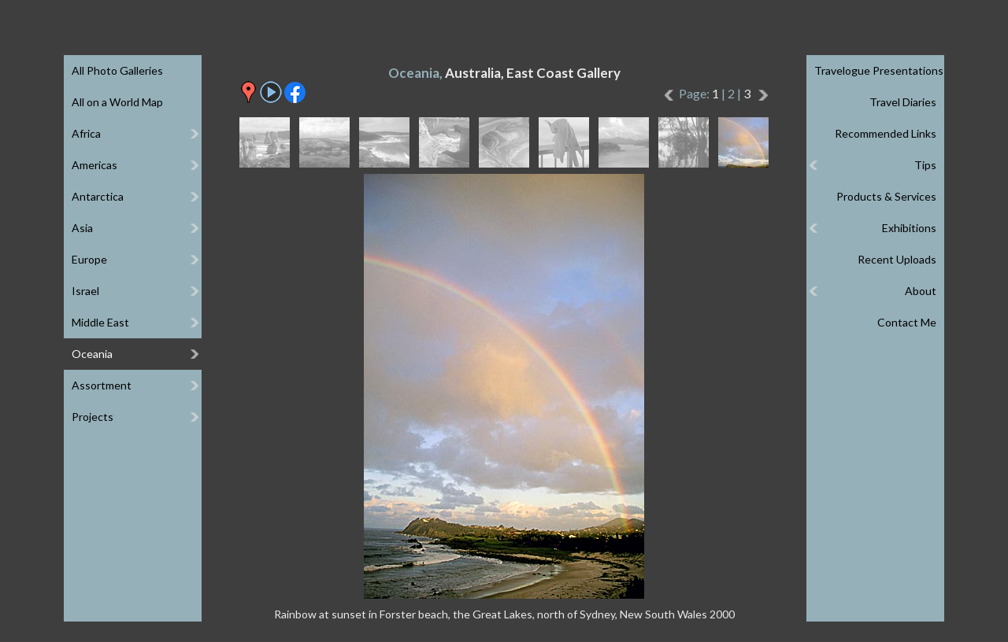

--- FILE ---
content_type: text/html
request_url: https://www.efratnakash.com/galleries_pages/oceania/australia_east_coast/29-0052_e.asp
body_size: 24976
content:
<!DOCTYPE html>
<html lang="en">


<head>
   <title>Rainbow at sunset in Forster beach, the Great Lakes, north of Sydney, New South Wales 2000</title>

   <meta charset="windows-1255">
<meta https-equiv="X-UA-Compatible" content="IE=edge,chrome=1">
<meta id="viewport" name="viewport" content="width=device-width, minimum-scale=1.0, maximum-scale=1.0">
<meta name="owner" content="Efrat Nakash, Efrat Ettinger"/>
<meta name="author" content="Efrat Nakash, Efrat Ettinger"/>
<meta name="copyright" content="Copyright © Efrat Nakash"/>

<link rel="stylesheet" type="text/css" href="/includes/menu-e.css" >
<link rel="stylesheet" type="text/css" href="/includes/template-e.css" >
<link rel="stylesheet" type="text/css" href="https://fonts.googleapis.com/css?family=Lato:100,300,400,700">
<link rel="shortcut icon" href="/includes/favicon.ico"/>

<script type="text/javascript" src="https://ajax.googleapis.com/ajax/libs/jquery/1/jquery.min.js"></script>
<script type="text/javascript" src="/includes/menu.js"></script>

<!-- Global site tag (gtag.js) - Google Analytics -->
<script async src="https://www.googletagmanager.com/gtag/js?id=UA-9508172-1"></script>
<script>
  window.dataLayer = window.dataLayer || [];
  function gtag(){dataLayer.push(arguments);}
  gtag('js', new Date());

  gtag('config', 'UA-9508172-1');
</script>


   <meta name="Keywords" content="Oceania, East Coast, Rainbow at sunset in Forster beach, the Great Lakes, north of Sydney, New South Wales 2000, photograph, photo, image, picture, gallery, galleries"/>

   <meta name="Description" content="A photo from the - Oceania, East Coast - gallery, part of a vast collection of outdoor photographs, travel diaries, travelogue presentations, tips, recommended links and more."/>

   <script type="text/javascript">

var clickmessage="All rights reserved. Images may not be used without a written permission."

function disableclick(e) {
if (window.attachEvent) {
if (event.button==2||event.button==3) {
if (event.srcElement.tagName=="IMG"){
alert(clickmessage);
return false;
}
}
}
else if (e.which==3&&e.target.tagName=="IMG")
setTimeout("alert(clickmessage)",0)
}

function associateimages(){
for(i=0;i<document.images.length;i++)
document.images[i].onmousedown=disableclick;
}

if (window.attachEvent){
document.onmousedown=disableclick
for (var i_tem = 0; i_tem < document.images.length; i_tem++)
document.images[i_tem].galleryimg='no'
}
else 
document.onmouseup=disableclick
associateimages()
</script>

   <link rel ="stylesheet" type="text/css" href="/galleries_pages/slideshow-e.css"/>
   <script type="text/javascript" src="/galleries_pages/swipe-e.js"></script>

</head>

<body id="gallery">

<div id="wrapper" onclick="">
   <header>
       <div class="header-inner"> 
           <div class="menu menu-left">
	<ul>
		<li class="top" aria-haspopup="true" aria-controls="sub1"><span>&#9776; GALLERIES</span>
			<ul id="sub1">
				<li><a href="/photo_galleries_e.asp">All Photo Galleries</a></li>
				<li><a href="/world_map_e.asp">All on a World Map</a></li>
				<li><span>Africa</span>
					<ul>
						<li><span>Ethiopia</span>
							<ul>
								<li><a href="/galleries_pages/africa/ethiopia_gurage_people/11-03811_e.asp">Gurage People</a></li>
								<li><a href="/galleries_pages/africa/ethiopia_simien_trek/11-03838_e.asp">Simien Trek</a></li>
							</ul>
						</li>
						<li><a href="/galleries_pages/africa/african_markets/11-1011_e.asp">Markets</a></li>
						<li><span>Morocco</span>
							<ul>
								<li><a href="/galleries_pages/africa/morocco_high_atlas/11-0004_e.asp">High Atlas</a></li>
								<li><a href="/galleries_pages/africa/morocco_marrakech/11-9885_e.asp">Marrakech</a></li>
							</ul>
						</li>
						<li><span>Rwanda</span>
							<ul>
								<li><a href="/galleries_pages/africa/rwanda_gorilla_park/11-1111_e.asp">Gorilla Park</a></li>
							</ul>
						</li>
						<li><a href="/galleries_pages/africa/seychelles/11-20251011_150147_e.asp">Seychelles</a></li>
						<li><a href="/galleries_pages/africa/south_africa/11-1211_e.asp">South Africa</a></li>
					</ul>
				</li>
				<li><span>Americas</span>
					<ul>
						<li><span>Argentina</span>
							<ul>
								<li><a href="/galleries_pages/americas/argentina_patagonia/11-1411_e.asp">Patagonia</a></li>
							</ul>
						</li>
						<li><span>Costa Rica</span>
							<ul>
								<li><a href="/galleries_pages/americas/costa_rica/11-20220424_144256_e.asp">National Parks</a></li>
							</ul>
						</li>
						<li><span>Peru</span>
							<ul>
								<li><a href="/galleries_pages/americas/peru_andean_faces/11-00161_e.asp">Andean Faces</a></li>
								<li><a href="/galleries_pages/americas/peru_huayhuash_trek/11-00410_e.asp">Huayhuash Circuit Trek</a></li>
								<li><a href="/galleries_pages/americas/peru_the_andes/11-00372_e.asp">The Andes</a></li>
							</ul>
						</li>
					</ul>
				</li>
				<li><span>Antarctica</span>
					<ul>
						<li><a href="/galleries_pages/antarctica/antarctica_peninsula/11-1511_e.asp">Antarctica Peninsula</a></li>
						<li><a href="/galleries_pages/antarctica/falkland_islands/11-1611_e.asp">Falkland Islands</a></li>
						<li><a href="/galleries_pages/antarctica/south_georgia_islands/11-1711_e.asp">South Georgia Islands</a></li>
					</ul>
				</li>
				<li><span>Asia</span>
					<ul class="up4">
						<li><span>Bhutan</span>
							<ul>
								<li><a href="/galleries_pages/asia/bhutan-buddhism/11-05100_e.asp">Buddhism</a></li>
								<li><a href="/galleries_pages/asia/bhutan-jomolhari-trek/11-04727_e.asp">Jomolhari Trek</a></li>
								<li><a href="/galleries_pages/asia/bhutan-landscape/11-04388_e.asp">Landscape</a></li>
								<li><a href="/galleries_pages/asia/bhutan-people/11-04569_e.asp">People</a></li>
							</ul>
						<li><span>China</span>
							<ul>
								<li><a href="/galleries_pages/asia/china_tibet/11-2011_e.asp">Tibet</a></li>
								<li><a href="/galleries_pages/asia/china_tibetan_culture/11-2111_e.asp">Tibetan Culture</a></li>
							</ul>
						</li>
						<li><span>Georgia</span>
							<ul>
								<li><a href="/galleries_pages/asia/georgia_greater_caucasus/11-9635_e.asp">Greater Caucasus</a></li>
							</ul>
						</li>
						<li><span>India</span>
							<ul>
								<li><a href="/galleries_pages/asia/india_dharamsala/11-2211_e.asp">Dharamsala</a></li>
								<li><a href="/galleries_pages/asia/india_kangdali/11-00628_e.asp">Kangdali Festival</a></li>
								<li><a href="/galleries_pages/asia/india_nanda_devi_treks/11-00105_e.asp">Nanda Devi Treks</a></li>
								<li><a href="/galleries_pages/asia/india_the_rungs/11-00541_e.asp">Rung People</a></li>
							</ul>
						</li>
						<li><span>Laos</span>
							<ul>
								<li><a href="/galleries_pages/asia/laos_the_north/11-8031_e.asp">The North</a></li>
							</ul>
						</li>
						<li><span>Mongolia</span>
							<ul>
								<li><a href="/galleries_pages/asia/mongolia_altai_trek/11-05608_e.asp">Altai Trek</a></li>
								<li><a href="/galleries_pages/asia/mongolia_landscape/11-07845_e.asp">Landscapes</a></li>
								<li><a href="/galleries_pages/asia/mongolia_naadam/11-07454_e.asp">Naadam Festival</a></li>
								<li><a href="/galleries_pages/asia/mongolia_nomads/11-07610_e.asp">Nomads</a></li>
							</ul>
						</li>
						<li><span>Myanmar</span>
							<ul>
								<li><a href="/galleries_pages/asia/myanmar_buddhism/11-07454_e.asp">Buddhism</a></li>
								<li><a href="/galleries_pages/asia/myanmar_landscape/11-06696_e.asp">Landscapes</a></li>
								<li><a href="/galleries_pages/asia/myanmar_people_and_markets/11-06073_e.asp">People & Markets</a></li>
							</ul>
						</li>
						<li><span>Nepal</span>
							<ul class="up3">
								<li><a href="/galleries_pages/asia/nepal-annapurna-circuit-trek/20230327_112136_e.asp">Annapurna Circuit Trek</a></li>
								<li><a href="/galleries_pages/asia/nepal-chitwan-park/11-20250422_170625_e.asp">Chitwan National Park</a></li>
								<li><a href="/galleries_pages/asia/nepal_everest_trek/11-2311_e.asp">Everest Three Passes Trek</a></li>
								<li><a href="/galleries_pages/asia/nepal_kangchenjunga_trek/11-4424_e.asp">Kangchenjunga Trek</a></li>
								<li><a href="/galleries_pages/asia/nepal_katmandu/11-2511_e.asp">Kathmandu</a></li>
								<li><a href="/galleries_pages/asia/nepal-langtang-trek/11-20250412_074500_e.asp">Langtang Valley Trek</a></li>
								<li><a href="/galleries_pages/asia/nepal_tsum_valley_trek/11-20220927_072844_e.asp">Tsum Valley Trek</a></li>
							</ul>
						</li>
						<li><span>Russia</span>
							<ul class="up2">
								<li><a href="/galleries_pages/asia/russia_altai/11-05170_e.asp">Altai</a></li>
								<li><a href="/galleries_pages/asia/russia_belukha_trek/11-05218_e.asp">Belukha Trek</a></li>
								<li><a href="/galleries_pages/asia/russia_kamchatka_nature/11-01190_e.asp">Kamchatka's Nature</a></li>
								<li><a href="/galleries_pages/asia/russia_kamchatka_people/11-00909_e.asp">Kamchatka's People</a></li>
								<li><a href="/galleries_pages/asia/russia_kamchatka_volcanoes/11-00870_e.asp">Kamchatka's Volcanoes</a></li>
							</ul>
						</li>
						<li><a href="/galleries_pages/asia/sri_lanka/11-2611_e.asp">Sri Lanka</a>
						</li>
						<li><span>Tajikistan</span>
							<ul class="up1">
								<li><a href="/galleries_pages/asia/tajikistan_fann_trek/11-04519_e.asp">Fann Trek</a></li>
								<li><a href="/galleries_pages/asia/tajikistan_pamir_mountains/11-04704_e.asp">Pamir Mountains</a></li>
							</ul>
						</li>
					</ul>
				</li>
				<li><span>Europe</span>
					<ul class="up6">
						<li><span>Britain</span>
							<ul>
								<li><a href="/galleries_pages/europe/britain-london/11-20240620_142155_e.asp">London</a></li>
							</ul>
						</li>
						<li><span>Finland-Norway</span>
							<ul>
								<li><a href="/galleries_pages/europe/finland_norway_lapland/11-01699_e.asp">Lapland</a></li>
							</ul>
						</li>
						<li><span>France-Italy</span>
							<ul>
								<li><a href="/galleries_pages/europe/france_italy_maritime_alps/11-01402_e.asp">Maritime Alps</a></li>
							</ul>
						</li>
						<li><span>France-Switzerland-Italy</span>
							<ul>
								<li><a href="/galleries_pages/europe/France-Switzerland-Italy-Tour-Mont-Blanc/11-095711_e.asp">Tour Mont Blanc</a></li>
							</ul>
						</li>
						<li><span>Germany</span>
							<ul>
								<li><a href="/galleries_pages/europe/germany_south_baden/11-04226_e.asp">South Baden</a></li>
							</ul>
						</li>
						<li><span>Greece</span>
							<ul>
								<li><a href="/galleries_pages/europe/greece-ionian-islands/11-03768_e.asp">Ionian Islands</a></li>
							</ul>
						</li>
						<li><span>Greenland</span>
							<ul>
								<li><a href="/galleries_pages/europe/greenland-disko-bay/11-02892_e.asp">Disko Bay</a></li>
								<li><a href="/galleries_pages/europe/greenland-ilulissat/11-02451_e.asp">Ilulissat</a></li>
							</ul>
						</li>
						<li><span>Iceland</span>
							<ul>
								<li><a href="/galleries_pages/europe/iceland_landmannalaugar_trek/31-01998_e.asp">Landmannalaugar Trek</a></li>
								<li><a href="/galleries_pages/europe/iceland_nature/11-03528_e.asp">Nature</a></li>
							</ul>
						</li>
						<li><span>Italy</span>
							<ul>
								<li><a href="/galleries_pages/europe/italy-the-dolomites/11-20250707_122257_e.asp">The Dolomites</a></li>
							</ul>
						</li>
						<li><a href="/galleries_pages/europe/montenegro/11-05630_e.asp">Montenegro</a>
						</li>
						<li><span>Romania</span>
							<ul>
								<li><a href="/galleries_pages/europe/romania-transylvania/11-20250913_175233_e.asp">Transylvania</a></li>
							</ul>
						</li>
						<li><span>Slovenia</span>
							<ul>
								<li><a href="/galleries_pages/europe/slovenia_triglav_park/11-8983_e.asp">Triglav Park</a></li>
							</ul>
						</li>
						<li><span>Spain</span>
							<ul>
								<li><a href="/galleries_pages/europe/spain-pyrenees/11-20231001_115937_e.asp">The Pyrenees</a></li>
							</ul>
						</li>
					</ul>
				</li>
				<li><span>Israel</span>
					<ul class="up7">
						<li><a href="/galleries_pages/israel/carmel_and_coastal_plane/11-4011_e.asp">Carmel and Coast</a></li>
						<li><a href="/galleries_pages/israel/eilat_mountains/11-06021_e.asp">Eilat Mountains</a></li>
						<li><a href="/galleries_pages/israel/ein_kerem/11-0611_e.asp">Ein Kerem</a></li>
						<li><a href="/galleries_pages/israel/jerusalem/11-0011_e.asp">Jerusalem</a></li>
						<li><a href="/galleries_pages/israel/judean_desert/11-3852_e.asp">Judean Desert</a></li>
						<li><a href="/galleries_pages/israel/lynch_strait/11-05458-9_e.asp">Lynch Strait</a></li>
						<li><a href="/galleries_pages/israel/south_hebron_hills/11-09289_e.asp">South Hebron Hills</a></li>
						<li><a href="/galleries_pages/israel/the_dead_sea/11-4311_e.asp">The Dead Sea</a></li>
						<li><a href="/galleries_pages/israel/the_galilee/11-4411_e.asp">The Galilee</a></li>
						<li><a href="/galleries_pages/israel/the_negev/11-4511_e.asp">The Negev</a></li>
						<li><span>Ceremonies</span>
							<ul class="up1">
								<li><a href="/galleries_pages/israel/epiphany/11-01371_e.asp">Epiphany Feast</a></li>
								<li><a href="/galleries_pages/israel/palm_sunday/11-02169_e.asp">Palm Sunday</a></li>
								<li><a href="/galleries_pages/israel/the_samaritans/11-09834_e.asp">Passover Sacrifice</a></li>
							</ul>
						</li>
						<li><a href="/galleries_pages/israel/flora_of_israel/11-4111_e.asp">Flora of Israel</a></li>
					</ul>
				</li>
				<li><span>Middle East</span>
					<ul>
						<li><span>Egypt</span>
							<ul>
								<li><a href="/galleries_pages/middle_east/egypt_nile_valley/11-6973_e.asp">Nile Valley</a></li>
								<li><a href="/galleries_pages/middle_east/egypt_sinai_peninsula/11-5011_e.asp">Sinai Peninsula</a></li>
								<li><a href="/galleries_pages/middle_east/egypt_st_katherine_trek/11-05286_e.asp">St Katherine Trek</a></li>
							</ul>
						</li>
						<li><span>Jordan</span>
							<ul class="up5">
								<li><a href="/galleries_pages/middle_east/jordan_edom_mountains/11-6244_e.asp">Edom Mountains</a></li>
								<li><a href="/galleries_pages/middle_east/jordan_jerash/11-07729_e.asp">Jerash</a></li>
								<li><a href="/galleries_pages/middle_east/jordan_moab_wadis/11-8654_e.asp">Moab Wadis</a></li>
								<li><a href="/galleries_pages/middle_east/jordan_northern_edom/11-04856_e.asp">Northern Edom</a></li>
								<li><a href="/galleries_pages/middle_east/jordan_petra/11-02884_e.asp">Petra</a></li>
								<li><a href="/galleries_pages/middle_east/jordan_rajef_mountains/11-06758_e.asp">Rajef Mountains</a></li>
								<li><a href="/galleries_pages/middle_east/jordan_wadi_hasa/11-04977_e.asp">Wadi Hasa</a></li>
								<li><a href="/galleries_pages/middle_east/jordan_wadi_rum/11-5211_e.asp">Wadi Rum</a></li>
							</ul>
						</li>
						<li><span>Turkiye</span>
							<ul class="up1">
								<li><a href="/galleries_pages/middle_east/turkey_aladaglar_trek/11-5511_e.asp">Aladaglar Trek</a></li>
								<li><a href="/galleries_pages/middle_east/turkey_istanbul/11-5311_e.asp">Istanbul</a></li>
								<li><a href="/galleries_pages/middle_east/turkey_kachkar_trek/11-3329_e.asp">Kachkar Trek</a></li>
							</ul>
						</li>
					</ul>
				</li>
				<li><span>Oceania</span>
					<ul>
						<li><span>Australia</span>
							<ul>
								<li><a href="/galleries_pages/oceania/australia_east_coast/11-0043_e.asp">East Coast</a></li>
							</ul>
						</li>
						<li><a href="/galleries_pages/oceania/new_zealand/11-0020_e.asp">New Zealand</a></li>
						<li><span>Papua New Guinea</span>
							<ul class="up5">
								<li><a href="/galleries_pages/oceania/papua_new_guinea_treks/11-03093_e.asp">Highland Treks</a></li>
								<li><a href="/galleries_pages/oceania/papua_new_guinea_hulis/11-03860_e.asp">Huli People</a></li>
								<li><a href="/galleries_pages/oceania/papua_new_guinea_people/11-03265_e.asp">People</a></li>
								<li><a href="/galleries_pages/oceania/papua_new_guinea_sepik/11-04864_e.asp">Sepik River</a></li>
								<li><a href="/galleries_pages/oceania/papua_new_guinea_shows/11-05483_e.asp">Singsing Shows</a></li>
								<li><a href="/galleries_pages/oceania/papua_new_guinea_tufi/11-05578_e.asp">Tufi Area</a></li>
							</ul>
						</li>
					</ul>
				</li>
				<li><span>Assortment</span>
					<ul class="up5">
						<li><a href="/galleries_pages/assortment/abstract/11-7228_e.asp">Abstract</a></li>
						<li><a href="/galleries_pages/assortment/carrying_the_young/11-6523_e.asp">Carrying the Young</a></li>
						<li><a href="/galleries_pages/assortment/faces/11-7702_e.asp">Faces</a></li>
						<li><a href="/galleries_pages/assortment/flora/11-3311_e.asp">Flora</a></li>
						<li><a href="/galleries_pages/assortment/fruit_market/11-7601_e.asp">Fruit Market</a></li>
						<li><a href="/galleries_pages/assortment/kiddies/11-6515_e.asp">Kiddies</a></li>
						<li><a href="/galleries_pages/assortment/mixture/11-3411_e.asp">Mixture</a></li>
					</ul>
				</li>
				<li><span>Projects</span>
					<ul class="up1">
						<li><a href="/galleries_pages/special_projects/jacks_home/11-01834_e.asp">Jack's Home</a></li>
						<li><a href="/galleries_pages/special_projects/save_a_childs_heart/11-09445_e.asp">Save a Child's Heart</a></li>
					</ul>
				</li>
			</ul>
		</li>
	</ul>
</div>
<div class="menu menu-right">
	<ul>
		<li class="left top" aria-haspopup="true" aria-controls="sub2"><span>MORE &#9776;</span>
			<ul id="sub2">
				<li><a href="/travelogues_e.asp">Travelogue Presentations</a></li>
				<li><a href="/diaries_e.asp">Travel Diaries</a></li>
				<li><a href="/links_e.asp">Recommended Links</a></li>
				<li><span>Tips</span>
					<ul>
						<li><a href="/photography_tips_e.asp">Photography Tips</a></li>
						<li><a href="/image_processing_tips_e.asp">Image Processing Tips</a></li>
						<li><a href="/backpacking_tips_e.asp">Backpacking Tips</a></li>
						<li><a href="/best_treks_tips_e.asp">Best Treks Tips</a></li>
						<li><a href="/touring-israel-tips-e.asp">Touring Israel Tips</a></li>
						<li><a href="/internet_tips1_e.asp">Internet Tips</a></li>
					</ul>
				</li>
				<li><a href="/products_e.asp">Products & Services</a></li>
				<li><span>Exhibitions</span>
					<ul>
						<li><a href="/ossim_shook_exhibition_e.asp">Market Day</a></li>
						<li><a href="/tibetan_buddhism_exhibition_e.asp">Tibetan Buddhism</a></li>
					</ul>
				</li>
				<li><a href="/recent_e.asp">Recent Uploads</a></li>
				<li><span>About</span>
					<ul>
						<li><a href="/about_e.asp">About Me</a></li>
						<li><a href="/about_printed_publications_e.asp">Printed Publications</a></li>
						<li><a href="/about_internet_publications_e.asp">Online Publications</a></li>
						<li><a href="/about_inspiration_for_artists_e.asp">Inspiration for Artists</a></li>
						<li><a href="/about_website_e.asp">About This Website</a></li>
					</ul>
				</li>
				<li><a href="/contact_e.asp">Contact Me</a></li>
			</ul>
		</li>
	</ul>
</div>


           <a class="logo" href="/" alt="Click to Home Page" title="Click to Home Page"><span>Efrat Nakash – Outdoor Photography</span></a>

           <div class="language"> 
               <a href="/galleries_pages/oceania/australia_east_coast/29-0052_h.asp">עברית</a>
               <a target="_blank" href="/coaching/">לאתר האימון שלי</a>
           </div>
       </div>
   </header>

   <div id="slideshow" class="content">
       <h1>Oceania, <span>Australia, East Coast Gallery</span></h1>

       <div id="icons">
           <p class="mob">

           <a href="/galleries_pages/oceania/australia_east_coast/28-0053_e.asp">
           <img src="/galleries_pages/new-left-arrow.png" title="previous image" alt="previous image">&nbsp;</a>

           <span class="number"> 18/27</span>

           <span class="page">Page: <a class="page" href="/galleries_pages/oceania/australia_east_coast/11-0043_e.asp"> 1</a> |  2 | <a class="page" href="/galleries_pages/oceania/australia_east_coast/31-0058_e.asp"> 3</a></span>

           <a href="/galleries_pages/oceania/australia_east_coast/31-0058_e.asp">&nbsp;
           <img src="/galleries_pages/new-right-arrow.png" title="next image" alt="next image"></a>

           </p>

           <a href="https://maps.google.com/maps/ms?msid=208420713272214036416.0004c7726f86102aacb47&msa=0&ll=-32.166168,152.516842&spn=0.098377,0.112953&iwloc=0004c930321102c54390f" target="_blank">
           <img src="/galleries_pages/placemark.png"
           alt="Click to see this image location on Google Maps" title="Click to see this image location on Google Maps"/></a>

           <a href="slideshow_e.asp"><img src="/galleries_pages/slideshow.png" alt="Click to play slideshow" title="Click to play slideshow"></a>

           <input type="checkbox" id="info" data-role="none">

               <a class="mobile-only" href="whatsapp://send?text=http://www.efratnakash.com/galleries_pages/oceania/australia_east_coast/29-0052_e.asp">
                   <img src="/galleries_pages/whatsapp.png" alt="Click to share on Whatsapp" title="Click to share on Whatsapp"/></a>
               <a target="_blank" href="http://www.facebook.com/sharer/sharer.php?u=#url">
                   <img src="/galleries_pages/facebook.png" alt="Click to share on Facebook" title="Click to share on Facebook"/></a>


       </div>

       <div id="thumbs">
           <a class="thumb" href="/galleries_pages/oceania/australia_east_coast/21-0038_e.asp">
               <img src="/galleries_bw_thumbs/oceania/australia_east_coast/21-0038.gif" alt="">
               <img class="color" src="/galleries_color_thumbs/oceania/australia_east_coast/21-0038.jpg" alt="">
           </a><a class="thumb" href="/galleries_pages/oceania/australia_east_coast/22-0036_e.asp">
               <img src="/galleries_bw_thumbs/oceania/australia_east_coast/22-0036.gif" alt="">
               <img class="color" src="/galleries_color_thumbs/oceania/australia_east_coast/22-0036.jpg" alt="">
           </a><a class="thumb" href="/galleries_pages/oceania/australia_east_coast/23-0037_e.asp">
               <img src="/galleries_bw_thumbs/oceania/australia_east_coast/23-0037.gif" alt="">
               <img class="color" src="/galleries_color_thumbs/oceania/australia_east_coast/23-0037.jpg" alt="">
           </a><a class="thumb" href="/galleries_pages/oceania/australia_east_coast/24-0059_e.asp">
               <img src="/galleries_bw_thumbs/oceania/australia_east_coast/24-0059.gif" alt="">
               <img class="color" src="/galleries_color_thumbs/oceania/australia_east_coast/24-0059.jpg" alt="">
           </a><a class="thumb" href="/galleries_pages/oceania/australia_east_coast/25-0048_e.asp">
               <img src="/galleries_bw_thumbs/oceania/australia_east_coast/25-0048.gif" alt="">
               <img class="color" src="/galleries_color_thumbs/oceania/australia_east_coast/25-0048.jpg" alt="">
           </a><a class="thumb" href="/galleries_pages/oceania/australia_east_coast/26-0057_e.asp">
               <img src="/galleries_bw_thumbs/oceania/australia_east_coast/26-0057.gif" alt="">
               <img class="color" src="/galleries_color_thumbs/oceania/australia_east_coast/26-0057.jpg" alt="">
           </a><a class="thumb" href="/galleries_pages/oceania/australia_east_coast/27-0046_e.asp">
               <img src="/galleries_bw_thumbs/oceania/australia_east_coast/27-0046.gif" alt="">
               <img class="color" src="/galleries_color_thumbs/oceania/australia_east_coast/27-0046.jpg" alt="">
           </a><a class="thumb" href="/galleries_pages/oceania/australia_east_coast/28-0053_e.asp">
               <img src="/galleries_bw_thumbs/oceania/australia_east_coast/28-0053.gif" alt="">
               <img class="color" src="/galleries_color_thumbs/oceania/australia_east_coast/28-0053.jpg" alt="">
           </a><a class="thumb"><img src="/galleries_color_thumbs/oceania/australia_east_coast/29-0052.jpg">
           </a>
       </div>
       <div id="large">
           <a href="/galleries_pages/oceania/australia_east_coast/31-0058_e.asp">
           <img src="/galleries_l_pics/oceania/australia_east_coast/29-0052.jpg"
           alt="Rainbow at sunset in Forster beach, the Great Lakes, north of Sydney, New South Wales 2000" title="Rainbow at sunset in Forster beach, the Great Lakes, north of Sydney, New South Wales 2000"/></a>
       </div>

       <div id="caption">
           <p>Rainbow at sunset in Forster beach, the Great Lakes, north of Sydney, New South Wales 2000</p>
       </div>
   </div>
</div>

<div class="hint"><h1>Make this window wider to show the menu open</h1></div>
</body>
</html>
